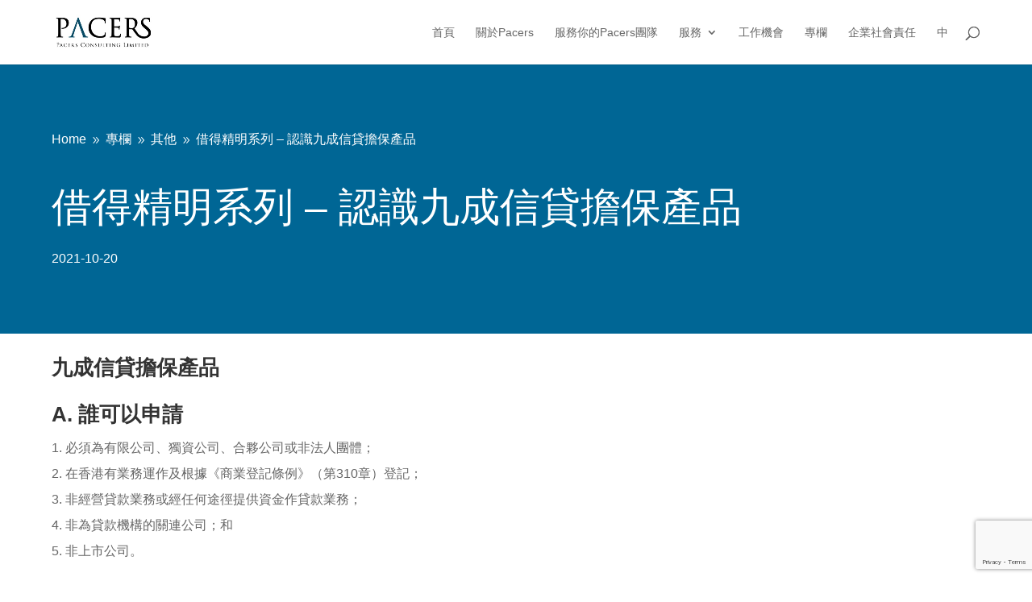

--- FILE ---
content_type: text/html; charset=utf-8
request_url: https://www.google.com/recaptcha/api2/anchor?ar=1&k=6Le-iKMbAAAAABs7Liy_ms_FkAd8qqlLSbqTLS4e&co=aHR0cHM6Ly9wYWNlcnNjb25zdWx0aW5nLmNvbTo0NDM.&hl=en&v=N67nZn4AqZkNcbeMu4prBgzg&size=invisible&anchor-ms=20000&execute-ms=30000&cb=uadjiyheg8lc
body_size: 48397
content:
<!DOCTYPE HTML><html dir="ltr" lang="en"><head><meta http-equiv="Content-Type" content="text/html; charset=UTF-8">
<meta http-equiv="X-UA-Compatible" content="IE=edge">
<title>reCAPTCHA</title>
<style type="text/css">
/* cyrillic-ext */
@font-face {
  font-family: 'Roboto';
  font-style: normal;
  font-weight: 400;
  font-stretch: 100%;
  src: url(//fonts.gstatic.com/s/roboto/v48/KFO7CnqEu92Fr1ME7kSn66aGLdTylUAMa3GUBHMdazTgWw.woff2) format('woff2');
  unicode-range: U+0460-052F, U+1C80-1C8A, U+20B4, U+2DE0-2DFF, U+A640-A69F, U+FE2E-FE2F;
}
/* cyrillic */
@font-face {
  font-family: 'Roboto';
  font-style: normal;
  font-weight: 400;
  font-stretch: 100%;
  src: url(//fonts.gstatic.com/s/roboto/v48/KFO7CnqEu92Fr1ME7kSn66aGLdTylUAMa3iUBHMdazTgWw.woff2) format('woff2');
  unicode-range: U+0301, U+0400-045F, U+0490-0491, U+04B0-04B1, U+2116;
}
/* greek-ext */
@font-face {
  font-family: 'Roboto';
  font-style: normal;
  font-weight: 400;
  font-stretch: 100%;
  src: url(//fonts.gstatic.com/s/roboto/v48/KFO7CnqEu92Fr1ME7kSn66aGLdTylUAMa3CUBHMdazTgWw.woff2) format('woff2');
  unicode-range: U+1F00-1FFF;
}
/* greek */
@font-face {
  font-family: 'Roboto';
  font-style: normal;
  font-weight: 400;
  font-stretch: 100%;
  src: url(//fonts.gstatic.com/s/roboto/v48/KFO7CnqEu92Fr1ME7kSn66aGLdTylUAMa3-UBHMdazTgWw.woff2) format('woff2');
  unicode-range: U+0370-0377, U+037A-037F, U+0384-038A, U+038C, U+038E-03A1, U+03A3-03FF;
}
/* math */
@font-face {
  font-family: 'Roboto';
  font-style: normal;
  font-weight: 400;
  font-stretch: 100%;
  src: url(//fonts.gstatic.com/s/roboto/v48/KFO7CnqEu92Fr1ME7kSn66aGLdTylUAMawCUBHMdazTgWw.woff2) format('woff2');
  unicode-range: U+0302-0303, U+0305, U+0307-0308, U+0310, U+0312, U+0315, U+031A, U+0326-0327, U+032C, U+032F-0330, U+0332-0333, U+0338, U+033A, U+0346, U+034D, U+0391-03A1, U+03A3-03A9, U+03B1-03C9, U+03D1, U+03D5-03D6, U+03F0-03F1, U+03F4-03F5, U+2016-2017, U+2034-2038, U+203C, U+2040, U+2043, U+2047, U+2050, U+2057, U+205F, U+2070-2071, U+2074-208E, U+2090-209C, U+20D0-20DC, U+20E1, U+20E5-20EF, U+2100-2112, U+2114-2115, U+2117-2121, U+2123-214F, U+2190, U+2192, U+2194-21AE, U+21B0-21E5, U+21F1-21F2, U+21F4-2211, U+2213-2214, U+2216-22FF, U+2308-230B, U+2310, U+2319, U+231C-2321, U+2336-237A, U+237C, U+2395, U+239B-23B7, U+23D0, U+23DC-23E1, U+2474-2475, U+25AF, U+25B3, U+25B7, U+25BD, U+25C1, U+25CA, U+25CC, U+25FB, U+266D-266F, U+27C0-27FF, U+2900-2AFF, U+2B0E-2B11, U+2B30-2B4C, U+2BFE, U+3030, U+FF5B, U+FF5D, U+1D400-1D7FF, U+1EE00-1EEFF;
}
/* symbols */
@font-face {
  font-family: 'Roboto';
  font-style: normal;
  font-weight: 400;
  font-stretch: 100%;
  src: url(//fonts.gstatic.com/s/roboto/v48/KFO7CnqEu92Fr1ME7kSn66aGLdTylUAMaxKUBHMdazTgWw.woff2) format('woff2');
  unicode-range: U+0001-000C, U+000E-001F, U+007F-009F, U+20DD-20E0, U+20E2-20E4, U+2150-218F, U+2190, U+2192, U+2194-2199, U+21AF, U+21E6-21F0, U+21F3, U+2218-2219, U+2299, U+22C4-22C6, U+2300-243F, U+2440-244A, U+2460-24FF, U+25A0-27BF, U+2800-28FF, U+2921-2922, U+2981, U+29BF, U+29EB, U+2B00-2BFF, U+4DC0-4DFF, U+FFF9-FFFB, U+10140-1018E, U+10190-1019C, U+101A0, U+101D0-101FD, U+102E0-102FB, U+10E60-10E7E, U+1D2C0-1D2D3, U+1D2E0-1D37F, U+1F000-1F0FF, U+1F100-1F1AD, U+1F1E6-1F1FF, U+1F30D-1F30F, U+1F315, U+1F31C, U+1F31E, U+1F320-1F32C, U+1F336, U+1F378, U+1F37D, U+1F382, U+1F393-1F39F, U+1F3A7-1F3A8, U+1F3AC-1F3AF, U+1F3C2, U+1F3C4-1F3C6, U+1F3CA-1F3CE, U+1F3D4-1F3E0, U+1F3ED, U+1F3F1-1F3F3, U+1F3F5-1F3F7, U+1F408, U+1F415, U+1F41F, U+1F426, U+1F43F, U+1F441-1F442, U+1F444, U+1F446-1F449, U+1F44C-1F44E, U+1F453, U+1F46A, U+1F47D, U+1F4A3, U+1F4B0, U+1F4B3, U+1F4B9, U+1F4BB, U+1F4BF, U+1F4C8-1F4CB, U+1F4D6, U+1F4DA, U+1F4DF, U+1F4E3-1F4E6, U+1F4EA-1F4ED, U+1F4F7, U+1F4F9-1F4FB, U+1F4FD-1F4FE, U+1F503, U+1F507-1F50B, U+1F50D, U+1F512-1F513, U+1F53E-1F54A, U+1F54F-1F5FA, U+1F610, U+1F650-1F67F, U+1F687, U+1F68D, U+1F691, U+1F694, U+1F698, U+1F6AD, U+1F6B2, U+1F6B9-1F6BA, U+1F6BC, U+1F6C6-1F6CF, U+1F6D3-1F6D7, U+1F6E0-1F6EA, U+1F6F0-1F6F3, U+1F6F7-1F6FC, U+1F700-1F7FF, U+1F800-1F80B, U+1F810-1F847, U+1F850-1F859, U+1F860-1F887, U+1F890-1F8AD, U+1F8B0-1F8BB, U+1F8C0-1F8C1, U+1F900-1F90B, U+1F93B, U+1F946, U+1F984, U+1F996, U+1F9E9, U+1FA00-1FA6F, U+1FA70-1FA7C, U+1FA80-1FA89, U+1FA8F-1FAC6, U+1FACE-1FADC, U+1FADF-1FAE9, U+1FAF0-1FAF8, U+1FB00-1FBFF;
}
/* vietnamese */
@font-face {
  font-family: 'Roboto';
  font-style: normal;
  font-weight: 400;
  font-stretch: 100%;
  src: url(//fonts.gstatic.com/s/roboto/v48/KFO7CnqEu92Fr1ME7kSn66aGLdTylUAMa3OUBHMdazTgWw.woff2) format('woff2');
  unicode-range: U+0102-0103, U+0110-0111, U+0128-0129, U+0168-0169, U+01A0-01A1, U+01AF-01B0, U+0300-0301, U+0303-0304, U+0308-0309, U+0323, U+0329, U+1EA0-1EF9, U+20AB;
}
/* latin-ext */
@font-face {
  font-family: 'Roboto';
  font-style: normal;
  font-weight: 400;
  font-stretch: 100%;
  src: url(//fonts.gstatic.com/s/roboto/v48/KFO7CnqEu92Fr1ME7kSn66aGLdTylUAMa3KUBHMdazTgWw.woff2) format('woff2');
  unicode-range: U+0100-02BA, U+02BD-02C5, U+02C7-02CC, U+02CE-02D7, U+02DD-02FF, U+0304, U+0308, U+0329, U+1D00-1DBF, U+1E00-1E9F, U+1EF2-1EFF, U+2020, U+20A0-20AB, U+20AD-20C0, U+2113, U+2C60-2C7F, U+A720-A7FF;
}
/* latin */
@font-face {
  font-family: 'Roboto';
  font-style: normal;
  font-weight: 400;
  font-stretch: 100%;
  src: url(//fonts.gstatic.com/s/roboto/v48/KFO7CnqEu92Fr1ME7kSn66aGLdTylUAMa3yUBHMdazQ.woff2) format('woff2');
  unicode-range: U+0000-00FF, U+0131, U+0152-0153, U+02BB-02BC, U+02C6, U+02DA, U+02DC, U+0304, U+0308, U+0329, U+2000-206F, U+20AC, U+2122, U+2191, U+2193, U+2212, U+2215, U+FEFF, U+FFFD;
}
/* cyrillic-ext */
@font-face {
  font-family: 'Roboto';
  font-style: normal;
  font-weight: 500;
  font-stretch: 100%;
  src: url(//fonts.gstatic.com/s/roboto/v48/KFO7CnqEu92Fr1ME7kSn66aGLdTylUAMa3GUBHMdazTgWw.woff2) format('woff2');
  unicode-range: U+0460-052F, U+1C80-1C8A, U+20B4, U+2DE0-2DFF, U+A640-A69F, U+FE2E-FE2F;
}
/* cyrillic */
@font-face {
  font-family: 'Roboto';
  font-style: normal;
  font-weight: 500;
  font-stretch: 100%;
  src: url(//fonts.gstatic.com/s/roboto/v48/KFO7CnqEu92Fr1ME7kSn66aGLdTylUAMa3iUBHMdazTgWw.woff2) format('woff2');
  unicode-range: U+0301, U+0400-045F, U+0490-0491, U+04B0-04B1, U+2116;
}
/* greek-ext */
@font-face {
  font-family: 'Roboto';
  font-style: normal;
  font-weight: 500;
  font-stretch: 100%;
  src: url(//fonts.gstatic.com/s/roboto/v48/KFO7CnqEu92Fr1ME7kSn66aGLdTylUAMa3CUBHMdazTgWw.woff2) format('woff2');
  unicode-range: U+1F00-1FFF;
}
/* greek */
@font-face {
  font-family: 'Roboto';
  font-style: normal;
  font-weight: 500;
  font-stretch: 100%;
  src: url(//fonts.gstatic.com/s/roboto/v48/KFO7CnqEu92Fr1ME7kSn66aGLdTylUAMa3-UBHMdazTgWw.woff2) format('woff2');
  unicode-range: U+0370-0377, U+037A-037F, U+0384-038A, U+038C, U+038E-03A1, U+03A3-03FF;
}
/* math */
@font-face {
  font-family: 'Roboto';
  font-style: normal;
  font-weight: 500;
  font-stretch: 100%;
  src: url(//fonts.gstatic.com/s/roboto/v48/KFO7CnqEu92Fr1ME7kSn66aGLdTylUAMawCUBHMdazTgWw.woff2) format('woff2');
  unicode-range: U+0302-0303, U+0305, U+0307-0308, U+0310, U+0312, U+0315, U+031A, U+0326-0327, U+032C, U+032F-0330, U+0332-0333, U+0338, U+033A, U+0346, U+034D, U+0391-03A1, U+03A3-03A9, U+03B1-03C9, U+03D1, U+03D5-03D6, U+03F0-03F1, U+03F4-03F5, U+2016-2017, U+2034-2038, U+203C, U+2040, U+2043, U+2047, U+2050, U+2057, U+205F, U+2070-2071, U+2074-208E, U+2090-209C, U+20D0-20DC, U+20E1, U+20E5-20EF, U+2100-2112, U+2114-2115, U+2117-2121, U+2123-214F, U+2190, U+2192, U+2194-21AE, U+21B0-21E5, U+21F1-21F2, U+21F4-2211, U+2213-2214, U+2216-22FF, U+2308-230B, U+2310, U+2319, U+231C-2321, U+2336-237A, U+237C, U+2395, U+239B-23B7, U+23D0, U+23DC-23E1, U+2474-2475, U+25AF, U+25B3, U+25B7, U+25BD, U+25C1, U+25CA, U+25CC, U+25FB, U+266D-266F, U+27C0-27FF, U+2900-2AFF, U+2B0E-2B11, U+2B30-2B4C, U+2BFE, U+3030, U+FF5B, U+FF5D, U+1D400-1D7FF, U+1EE00-1EEFF;
}
/* symbols */
@font-face {
  font-family: 'Roboto';
  font-style: normal;
  font-weight: 500;
  font-stretch: 100%;
  src: url(//fonts.gstatic.com/s/roboto/v48/KFO7CnqEu92Fr1ME7kSn66aGLdTylUAMaxKUBHMdazTgWw.woff2) format('woff2');
  unicode-range: U+0001-000C, U+000E-001F, U+007F-009F, U+20DD-20E0, U+20E2-20E4, U+2150-218F, U+2190, U+2192, U+2194-2199, U+21AF, U+21E6-21F0, U+21F3, U+2218-2219, U+2299, U+22C4-22C6, U+2300-243F, U+2440-244A, U+2460-24FF, U+25A0-27BF, U+2800-28FF, U+2921-2922, U+2981, U+29BF, U+29EB, U+2B00-2BFF, U+4DC0-4DFF, U+FFF9-FFFB, U+10140-1018E, U+10190-1019C, U+101A0, U+101D0-101FD, U+102E0-102FB, U+10E60-10E7E, U+1D2C0-1D2D3, U+1D2E0-1D37F, U+1F000-1F0FF, U+1F100-1F1AD, U+1F1E6-1F1FF, U+1F30D-1F30F, U+1F315, U+1F31C, U+1F31E, U+1F320-1F32C, U+1F336, U+1F378, U+1F37D, U+1F382, U+1F393-1F39F, U+1F3A7-1F3A8, U+1F3AC-1F3AF, U+1F3C2, U+1F3C4-1F3C6, U+1F3CA-1F3CE, U+1F3D4-1F3E0, U+1F3ED, U+1F3F1-1F3F3, U+1F3F5-1F3F7, U+1F408, U+1F415, U+1F41F, U+1F426, U+1F43F, U+1F441-1F442, U+1F444, U+1F446-1F449, U+1F44C-1F44E, U+1F453, U+1F46A, U+1F47D, U+1F4A3, U+1F4B0, U+1F4B3, U+1F4B9, U+1F4BB, U+1F4BF, U+1F4C8-1F4CB, U+1F4D6, U+1F4DA, U+1F4DF, U+1F4E3-1F4E6, U+1F4EA-1F4ED, U+1F4F7, U+1F4F9-1F4FB, U+1F4FD-1F4FE, U+1F503, U+1F507-1F50B, U+1F50D, U+1F512-1F513, U+1F53E-1F54A, U+1F54F-1F5FA, U+1F610, U+1F650-1F67F, U+1F687, U+1F68D, U+1F691, U+1F694, U+1F698, U+1F6AD, U+1F6B2, U+1F6B9-1F6BA, U+1F6BC, U+1F6C6-1F6CF, U+1F6D3-1F6D7, U+1F6E0-1F6EA, U+1F6F0-1F6F3, U+1F6F7-1F6FC, U+1F700-1F7FF, U+1F800-1F80B, U+1F810-1F847, U+1F850-1F859, U+1F860-1F887, U+1F890-1F8AD, U+1F8B0-1F8BB, U+1F8C0-1F8C1, U+1F900-1F90B, U+1F93B, U+1F946, U+1F984, U+1F996, U+1F9E9, U+1FA00-1FA6F, U+1FA70-1FA7C, U+1FA80-1FA89, U+1FA8F-1FAC6, U+1FACE-1FADC, U+1FADF-1FAE9, U+1FAF0-1FAF8, U+1FB00-1FBFF;
}
/* vietnamese */
@font-face {
  font-family: 'Roboto';
  font-style: normal;
  font-weight: 500;
  font-stretch: 100%;
  src: url(//fonts.gstatic.com/s/roboto/v48/KFO7CnqEu92Fr1ME7kSn66aGLdTylUAMa3OUBHMdazTgWw.woff2) format('woff2');
  unicode-range: U+0102-0103, U+0110-0111, U+0128-0129, U+0168-0169, U+01A0-01A1, U+01AF-01B0, U+0300-0301, U+0303-0304, U+0308-0309, U+0323, U+0329, U+1EA0-1EF9, U+20AB;
}
/* latin-ext */
@font-face {
  font-family: 'Roboto';
  font-style: normal;
  font-weight: 500;
  font-stretch: 100%;
  src: url(//fonts.gstatic.com/s/roboto/v48/KFO7CnqEu92Fr1ME7kSn66aGLdTylUAMa3KUBHMdazTgWw.woff2) format('woff2');
  unicode-range: U+0100-02BA, U+02BD-02C5, U+02C7-02CC, U+02CE-02D7, U+02DD-02FF, U+0304, U+0308, U+0329, U+1D00-1DBF, U+1E00-1E9F, U+1EF2-1EFF, U+2020, U+20A0-20AB, U+20AD-20C0, U+2113, U+2C60-2C7F, U+A720-A7FF;
}
/* latin */
@font-face {
  font-family: 'Roboto';
  font-style: normal;
  font-weight: 500;
  font-stretch: 100%;
  src: url(//fonts.gstatic.com/s/roboto/v48/KFO7CnqEu92Fr1ME7kSn66aGLdTylUAMa3yUBHMdazQ.woff2) format('woff2');
  unicode-range: U+0000-00FF, U+0131, U+0152-0153, U+02BB-02BC, U+02C6, U+02DA, U+02DC, U+0304, U+0308, U+0329, U+2000-206F, U+20AC, U+2122, U+2191, U+2193, U+2212, U+2215, U+FEFF, U+FFFD;
}
/* cyrillic-ext */
@font-face {
  font-family: 'Roboto';
  font-style: normal;
  font-weight: 900;
  font-stretch: 100%;
  src: url(//fonts.gstatic.com/s/roboto/v48/KFO7CnqEu92Fr1ME7kSn66aGLdTylUAMa3GUBHMdazTgWw.woff2) format('woff2');
  unicode-range: U+0460-052F, U+1C80-1C8A, U+20B4, U+2DE0-2DFF, U+A640-A69F, U+FE2E-FE2F;
}
/* cyrillic */
@font-face {
  font-family: 'Roboto';
  font-style: normal;
  font-weight: 900;
  font-stretch: 100%;
  src: url(//fonts.gstatic.com/s/roboto/v48/KFO7CnqEu92Fr1ME7kSn66aGLdTylUAMa3iUBHMdazTgWw.woff2) format('woff2');
  unicode-range: U+0301, U+0400-045F, U+0490-0491, U+04B0-04B1, U+2116;
}
/* greek-ext */
@font-face {
  font-family: 'Roboto';
  font-style: normal;
  font-weight: 900;
  font-stretch: 100%;
  src: url(//fonts.gstatic.com/s/roboto/v48/KFO7CnqEu92Fr1ME7kSn66aGLdTylUAMa3CUBHMdazTgWw.woff2) format('woff2');
  unicode-range: U+1F00-1FFF;
}
/* greek */
@font-face {
  font-family: 'Roboto';
  font-style: normal;
  font-weight: 900;
  font-stretch: 100%;
  src: url(//fonts.gstatic.com/s/roboto/v48/KFO7CnqEu92Fr1ME7kSn66aGLdTylUAMa3-UBHMdazTgWw.woff2) format('woff2');
  unicode-range: U+0370-0377, U+037A-037F, U+0384-038A, U+038C, U+038E-03A1, U+03A3-03FF;
}
/* math */
@font-face {
  font-family: 'Roboto';
  font-style: normal;
  font-weight: 900;
  font-stretch: 100%;
  src: url(//fonts.gstatic.com/s/roboto/v48/KFO7CnqEu92Fr1ME7kSn66aGLdTylUAMawCUBHMdazTgWw.woff2) format('woff2');
  unicode-range: U+0302-0303, U+0305, U+0307-0308, U+0310, U+0312, U+0315, U+031A, U+0326-0327, U+032C, U+032F-0330, U+0332-0333, U+0338, U+033A, U+0346, U+034D, U+0391-03A1, U+03A3-03A9, U+03B1-03C9, U+03D1, U+03D5-03D6, U+03F0-03F1, U+03F4-03F5, U+2016-2017, U+2034-2038, U+203C, U+2040, U+2043, U+2047, U+2050, U+2057, U+205F, U+2070-2071, U+2074-208E, U+2090-209C, U+20D0-20DC, U+20E1, U+20E5-20EF, U+2100-2112, U+2114-2115, U+2117-2121, U+2123-214F, U+2190, U+2192, U+2194-21AE, U+21B0-21E5, U+21F1-21F2, U+21F4-2211, U+2213-2214, U+2216-22FF, U+2308-230B, U+2310, U+2319, U+231C-2321, U+2336-237A, U+237C, U+2395, U+239B-23B7, U+23D0, U+23DC-23E1, U+2474-2475, U+25AF, U+25B3, U+25B7, U+25BD, U+25C1, U+25CA, U+25CC, U+25FB, U+266D-266F, U+27C0-27FF, U+2900-2AFF, U+2B0E-2B11, U+2B30-2B4C, U+2BFE, U+3030, U+FF5B, U+FF5D, U+1D400-1D7FF, U+1EE00-1EEFF;
}
/* symbols */
@font-face {
  font-family: 'Roboto';
  font-style: normal;
  font-weight: 900;
  font-stretch: 100%;
  src: url(//fonts.gstatic.com/s/roboto/v48/KFO7CnqEu92Fr1ME7kSn66aGLdTylUAMaxKUBHMdazTgWw.woff2) format('woff2');
  unicode-range: U+0001-000C, U+000E-001F, U+007F-009F, U+20DD-20E0, U+20E2-20E4, U+2150-218F, U+2190, U+2192, U+2194-2199, U+21AF, U+21E6-21F0, U+21F3, U+2218-2219, U+2299, U+22C4-22C6, U+2300-243F, U+2440-244A, U+2460-24FF, U+25A0-27BF, U+2800-28FF, U+2921-2922, U+2981, U+29BF, U+29EB, U+2B00-2BFF, U+4DC0-4DFF, U+FFF9-FFFB, U+10140-1018E, U+10190-1019C, U+101A0, U+101D0-101FD, U+102E0-102FB, U+10E60-10E7E, U+1D2C0-1D2D3, U+1D2E0-1D37F, U+1F000-1F0FF, U+1F100-1F1AD, U+1F1E6-1F1FF, U+1F30D-1F30F, U+1F315, U+1F31C, U+1F31E, U+1F320-1F32C, U+1F336, U+1F378, U+1F37D, U+1F382, U+1F393-1F39F, U+1F3A7-1F3A8, U+1F3AC-1F3AF, U+1F3C2, U+1F3C4-1F3C6, U+1F3CA-1F3CE, U+1F3D4-1F3E0, U+1F3ED, U+1F3F1-1F3F3, U+1F3F5-1F3F7, U+1F408, U+1F415, U+1F41F, U+1F426, U+1F43F, U+1F441-1F442, U+1F444, U+1F446-1F449, U+1F44C-1F44E, U+1F453, U+1F46A, U+1F47D, U+1F4A3, U+1F4B0, U+1F4B3, U+1F4B9, U+1F4BB, U+1F4BF, U+1F4C8-1F4CB, U+1F4D6, U+1F4DA, U+1F4DF, U+1F4E3-1F4E6, U+1F4EA-1F4ED, U+1F4F7, U+1F4F9-1F4FB, U+1F4FD-1F4FE, U+1F503, U+1F507-1F50B, U+1F50D, U+1F512-1F513, U+1F53E-1F54A, U+1F54F-1F5FA, U+1F610, U+1F650-1F67F, U+1F687, U+1F68D, U+1F691, U+1F694, U+1F698, U+1F6AD, U+1F6B2, U+1F6B9-1F6BA, U+1F6BC, U+1F6C6-1F6CF, U+1F6D3-1F6D7, U+1F6E0-1F6EA, U+1F6F0-1F6F3, U+1F6F7-1F6FC, U+1F700-1F7FF, U+1F800-1F80B, U+1F810-1F847, U+1F850-1F859, U+1F860-1F887, U+1F890-1F8AD, U+1F8B0-1F8BB, U+1F8C0-1F8C1, U+1F900-1F90B, U+1F93B, U+1F946, U+1F984, U+1F996, U+1F9E9, U+1FA00-1FA6F, U+1FA70-1FA7C, U+1FA80-1FA89, U+1FA8F-1FAC6, U+1FACE-1FADC, U+1FADF-1FAE9, U+1FAF0-1FAF8, U+1FB00-1FBFF;
}
/* vietnamese */
@font-face {
  font-family: 'Roboto';
  font-style: normal;
  font-weight: 900;
  font-stretch: 100%;
  src: url(//fonts.gstatic.com/s/roboto/v48/KFO7CnqEu92Fr1ME7kSn66aGLdTylUAMa3OUBHMdazTgWw.woff2) format('woff2');
  unicode-range: U+0102-0103, U+0110-0111, U+0128-0129, U+0168-0169, U+01A0-01A1, U+01AF-01B0, U+0300-0301, U+0303-0304, U+0308-0309, U+0323, U+0329, U+1EA0-1EF9, U+20AB;
}
/* latin-ext */
@font-face {
  font-family: 'Roboto';
  font-style: normal;
  font-weight: 900;
  font-stretch: 100%;
  src: url(//fonts.gstatic.com/s/roboto/v48/KFO7CnqEu92Fr1ME7kSn66aGLdTylUAMa3KUBHMdazTgWw.woff2) format('woff2');
  unicode-range: U+0100-02BA, U+02BD-02C5, U+02C7-02CC, U+02CE-02D7, U+02DD-02FF, U+0304, U+0308, U+0329, U+1D00-1DBF, U+1E00-1E9F, U+1EF2-1EFF, U+2020, U+20A0-20AB, U+20AD-20C0, U+2113, U+2C60-2C7F, U+A720-A7FF;
}
/* latin */
@font-face {
  font-family: 'Roboto';
  font-style: normal;
  font-weight: 900;
  font-stretch: 100%;
  src: url(//fonts.gstatic.com/s/roboto/v48/KFO7CnqEu92Fr1ME7kSn66aGLdTylUAMa3yUBHMdazQ.woff2) format('woff2');
  unicode-range: U+0000-00FF, U+0131, U+0152-0153, U+02BB-02BC, U+02C6, U+02DA, U+02DC, U+0304, U+0308, U+0329, U+2000-206F, U+20AC, U+2122, U+2191, U+2193, U+2212, U+2215, U+FEFF, U+FFFD;
}

</style>
<link rel="stylesheet" type="text/css" href="https://www.gstatic.com/recaptcha/releases/N67nZn4AqZkNcbeMu4prBgzg/styles__ltr.css">
<script nonce="ryoG9axSkcl8qjbRHlcaVA" type="text/javascript">window['__recaptcha_api'] = 'https://www.google.com/recaptcha/api2/';</script>
<script type="text/javascript" src="https://www.gstatic.com/recaptcha/releases/N67nZn4AqZkNcbeMu4prBgzg/recaptcha__en.js" nonce="ryoG9axSkcl8qjbRHlcaVA">
      
    </script></head>
<body><div id="rc-anchor-alert" class="rc-anchor-alert"></div>
<input type="hidden" id="recaptcha-token" value="[base64]">
<script type="text/javascript" nonce="ryoG9axSkcl8qjbRHlcaVA">
      recaptcha.anchor.Main.init("[\x22ainput\x22,[\x22bgdata\x22,\x22\x22,\[base64]/[base64]/[base64]/bmV3IHJbeF0oY1swXSk6RT09Mj9uZXcgclt4XShjWzBdLGNbMV0pOkU9PTM/bmV3IHJbeF0oY1swXSxjWzFdLGNbMl0pOkU9PTQ/[base64]/[base64]/[base64]/[base64]/[base64]/[base64]/[base64]/[base64]\x22,\[base64]\\u003d\\u003d\x22,\x22ZcOPTcOQwqtgw7rDiy4Ww67DkcKhfiXCvsKSw7p2wq7Cr8K7FcOEfFnCvinDpS/Co2vCjTTDoX5zwqRWwo3Dt8Obw7kuwpc5IcOIKw9Cw6PCksOgw6HDsE9bw54Rw4/CgsO4w41WeUXCvMKzbcOAw5Etw4LClcKpM8KLL3tCw7MNLHEXw5rDsXfDqgTCgsKWw5IuJnLDuMKYJ8Ocwr1uN0PDgcKuMsK9w6fCosO7fMK9BjM0T8OaJAM2wq/[base64]/[base64]/w4Fuw6R8w4ANwolnODFFb3XDqsKjw7AwfGTDjMOzUMKgw77Dk8OTasKgTD/[base64]/[base64]/QcOiUMKDEWAeZMK5wosow5/CuMK1w7NiMRvChsO6w6LCoiJPGj8YwqDCpUgRw6PDuzHDuMKGwrYfWgfCosKSEUTDqcOvaXnCu1jCsHVVX8KTw4TDg8Ktwq59CsO6YsK9wrUWwq/CtlNtWcO5T8OPYykKw5bDhF5xwo0QJsK9asOVAG3DuxIZJcO8wpnChCrCicOga8OvTWkfOHoRw4N5KgbCuDsEwonDv1TCq2FgCwHDqSbDv8Oqw7UZw7DDrMKdBcOuZyUURcO2w7IcA3HDo8KFJ8KgwqTCsjRmL8Otw7MqcMKZw4E6agl/wpVLw7zCqmIdUcONw5rDjcKmG8KEw7I9wp5Uwp4jw6daKz1WwpLCqsOqZR/CgxRbbcOPScOqdMKqwqkWLDHCmMOpw4HCsMK6w4XCpDnCrRDCnQDDpkrChRnCn8OVw5XDrmDDhVxtd8K3wrPCkB3CsWXDtkgzw4Avwr3CosK+w4/DqDJzd8Kxw7jCgMO3JMOlw5jDs8OXw4HCpwAOw71pwpd8w6JPwqPCswBTw59xQXTCh8OKUxHDt0DDm8O7HMOPw4d/w6kHH8OEwqLDmcOHI13CtCUeGSLDgDZ0wqcww67DkWpwCCHCkF1jAMK6VWFhw4RhAzFowprDocKsAXtUwq1Pwo9Hw6QoP8OQVMOfwofCs8KJwq/CnMOEw79QwpnCowtLwoHDnj7CvsKUYQXDkDXDtcOLN8OqNi8ewpUvw4RKeH7CowciwqQSw7xqKldVQMOFO8KVU8K7M8Kgw5E0w57Cu8OcIUTDkAtiwoAnGcKBw6XDvmZJfkPDnjXDq2xgw5DCiz4RQ8O8EgPCqG7CgRFSTBfDqcOnw51xScKZH8KiwrR/wrc9wpseI0FIwonDp8KTwovCsUJrwpDDk08kCjFXDcOuwqbChE/ChDMfwpDDpDcYb2IIP8O+L0nChsK2wo/[base64]/w7FsesOGwqnDtcOqKwDCuETDisKZwp4ewoIgw5srCErCp0RQw7gcXz7Cq8ORMsO5QXvCmk0uM8O+wr5iYFgDBMOGw5vCmT4pwo/[base64]/DjsKaTsKsL8OcbVvDr8KTAcKTw5zCgsKFBcObw7/Ct2bDpGzDnQjCtzwrAsOvH8O3dGDCgsK7IAQlw5nChjnCtkkKwovDrsK8w40nwr/CmMOLHcKKFsK3BMO7woULFSHCi3FqOCrDo8OyUjFAHcK7wq9Awok3acOSw4Bvw5EKwrx1d8OXF8KBw4VDeytqw5BKwpPCmcOWYMOxSSDCrcOsw7dFw6XCl8KjfsOTw5HDi8Ogwp9kw57CsMOkXmXDjXULwo/[base64]/[base64]/[base64]/DmXbCusOsPz7DmBBbJVE3w4TDjn/DmhXCqj4nannDmRzColpEeDoBw5DDisOjPXPDrXAKDRo3KMOAwo/DtgluwoIkwqgfw7kYwpTCl8KlDDXDicKnwp08wo3DjFRXw6R3Iw8VFkDDuXPCrFBnw5UpacKoJxc7wrjDrMOpwpPCvydaJ8KEw6pBRxALwqLCvcOtwrLDosKQwpvCksK7w6/CpsKdVGYywpLCqQUmOS3DvcKTC8Odw5jCisOZw48SwpfCucOtw6fDnMKLW13Dni9Lw7vDtEvCjmDChcOXw7MPFsKXUMKsd13CtDdMw7zCicO/[base64]/CiF/Ci8KtMwJRwpFbZELCncOIwpLCnljDmlvDlMO/[base64]/woMxwrx/[base64]/CiivCiWnDhxw+wplXZ1rCrlTDklsjwqzDnsKScwxcw4NOd0TDhMO0w6bDnULDvjHDnRvCiMOHwplcw4YMw7XChGbCh8KvJcKtw6EoO3Vew5pIwrV6dnxtT8K6w7ldwqTDnw83wqjCpH/CkH/Com1HwpTCqsKhw7/Cqw08w5V9w7FhDcOJwojCpcOnwrfCmcKJWVgGwpXChsKTfB/DhsO9w55Qw5PDhMKSwpJqNBfCi8KJBwvDu8KXwpJbKg1Zw7EVNcKiwobDisOhDWpvwp9Ld8Kkwo57BHtzw7xbNFXDisKtOC3DlG93VsKKwrrDtcOYw4vDocOnw7tfw5bDisK9wpFMw5LDp8KzwoHCpMONSxckw5/Co8Oxw5fDtDE/PQtEw5TDgMOYOG3Dr2PDnMOKSj3CjcOBZcKEwofDn8OSw53CvsKmwoRbw68/wqxCw6jCoEzDk0DDlnPDl8KXw7/ClB1Fw7Yeb8K5F8OPK8OawrLDhMKXb8KNw7J+G0knF8KxC8KRw5AVwr0cdcOgw6VYQisEw4NVfcKrwrMpwoHDqlp4Rx3DoMOnw7HCjcO/IxrDlMO0wrMTwpc/w7hwY8OjS0tkOMOMRcK+AMOAPTDDqnAsw43Dg38Ew69ywqouwqXCvhoEM8KkwpzCik1nw4TCghnDiMKMFUnDgMOFGVtiYXsiAMKTwpfDt3jDo8OCwojDv3PDocONUzHDuy5QwoVPw6Bwwp/CvsK5w5sMIMK0GkrCkBfDuSXCpkDCmm4LwpzCisKTGH1Nw7QpU8Kuwr4UIcKqTUB7E8ODJcOqH8O7wrrCqUrCkX0IJ8O0IRbChsKMwrbDmHBqwppQHsK8H8Otw7HDnTxYw5fDhFJuw6vCjsKWwrPDusOiwpHCn0/DhgZaw4zCnyHDpsKJfGQ4w5DDiMK3fn7Cu8Khw7YWLm7DrifCp8K/wo7CvSkNwpXDrBLCqsOnw7oawr46wqzDiAMaRcO4w7rDrjs6EcO+Q8KXCyjCnMKyRjrCoMK3w40PwpRTBBLCg8Otwo8sTsO9wop/ecOrYcKzL8OlGRgBw5kLwp5sw6PDpV3DiRDCp8ORwr3ClcKaK8Khw6PCmh3Dj8KCfcOTTkMXNToGFMK0wo3CpCwrw6DDgnXCgxPCjidgwrrDtcKYw4ozKk8hwpbCj2LDnMKVIFEww6pmYsKew6Iuwpp/w53Dj1TDgFdUw5AcwqIfw6XDksOKw6vDo8KCw7cBHcKLw67Chw7DhcOSS3PDqmnDscOJTgfDl8KFaXrCjsORwrsuTgoewrXCrEgYS8OhfcOAwp/DuxPCvMKif8OCwpzDhxNpW1TCvA3DuMOdwq5HwqbCi8OIwr/DlTzDlcKOw7/[base64]/DtloiGG3DlEYKwqTDmxXDmlbCvcKJfDFewpfCiwDCkRfDpcK5wqrCrsKIwqwwwpEYNmHDq1lzwqXCgMKtCcOTwrTClsKbw6QGO8OcQ8K/[base64]/[base64]/[base64]/DvcK2w7lswrPChcOsw6fCkU1SUSHCjcKIwqjDrm89w6gow6HCiUAnwp7Cl2/Dj8Knw4B8worDtMOAw7kmJMOcRcORw5bDvMKVwoVmTnIWw5JFw4PChnnCkhglRz0GGlHCvMKFf8OqwqVZIcOtVcKEYRlmWsOKJj0/[base64]/O8OAw5zCg8O9w65rZsKyKsO3w6pmwr3DnsKAEhHDlh8Zw5V2Ulksw6bDsAzDssOqOkM1w5YiRAvDjsOKwq/[base64]/DhMODwr9mw6DDlMOFw5kDG2/[base64]/DgMOgc2fDkSXDo8K9TUbCmcKjwrHDusKDIUlAD31qAsKow40LHDzChn4OwpjDrW9tw6MIwrLDlcO8JcOZw4/DmMKlHivCocOpGMKjwrRlwqzDucKZFXzDnlIdw4PDg1kNUMKHfXlqw6/Cv8Krwo/DmsO3UinCri18dsOhUMOoN8ODw6JaXG/Cr8O5w5LDmsOMwqfCvsK0w609MsKjwqjDkcOtWC7Cu8KUZsOgw6xkwrvDosKPwqthFMOwR8KXwoUOwqvCkcKkT1DDh8KXw4fDi04Yw5Y/RsK3wrtrRFTDgMKRE3BGw5fCv3VhwrTCpm/ClwvDqznCgzh4wo/Dh8KHw5XClsOjwqUybcOkZcO3T8KySFbClMKhdHlvworChm88wrdAKS9TY38kw5bCm8Ohwr/DlMKpwrJ2w4oNRRVgwps2ZRDDiMOGw6jCn8ONw4nDjCvCqB4ew5/[base64]/ATRQw75Hw4bDgg9Vw7/[base64]/[base64]/Dq8KkwoPDsMOpw5vDv8OcMU5TdFNewqDCjTRTd8KNJ8OrD8KdwpMzwpbDuy5fwqwUwokIw44zYWAnwos/aypsAsKLe8KnJzR3wrzDiMOcwqjCtU0dcsKTWmHCpsKBTcKoUFXDvMOfwoQLIcO+dcKswq0oMsKNesK7wqsjwoxewr7Di8OWwq/ClCzDl8Kmw51vB8KBPsKBRcKMTWLDq8OBaRceSCtew79hwpzDs8OHwq4Aw6vCqh4ow5TCv8O7wojDlMOXwrXCl8KoD8K/FMKwT3o/VcKDMsKaEsO9w5ovwqxfUy8tL8KRw5UyUcOew6HDpsOJw6gNJRXDp8OwDsOwwqLCqU/DohgwwosCwpZmwpsvCcOjHsKZw54FHVLDj03DuETCpcO/CBxGf2wVw5/[base64]/[base64]/Ch8O4BEXCuRkVwprCp1ADw4hqVMKpXMOjeC81wpdPYsO6wpzCvMKOH8OfHsO4wrR/NRrCn8Kee8OYRsKqBisfw45Iwqk/ZsOVw5vCtMK7w7xXNMKzUyQ9w6cdw6bCilzDlsOAw4QUwp7Ct8KjF8KRXMKnQSUNwrhrKQDDrcK3OlhRw5TCsMKwRsOQD0rCiELCrTtVQMKpQMOXYsOTCcKRcsOCOsKmw57Crg/DjnDCicKJRWrCh1nCncKefsK8woHDusKJw69sw5zCq38UPV7CqMK1w5TDtWrDlMK+wpxCGsKkJMKwQ8Kgw6Y0w5jDqkfCq2rCmEzCngPCmknCpcOxwoZuwqfCm8KZwp0UwpZNwqJswpMXw4DDtMKhXj/DjBTDgAvCr8ONSsOhbMK9KMKYaMKcLsOdOkJTbBbChsKJScOEwoshGhkyIcK/[base64]/wpXCmBbDg1nCq8Kxw7fDn0LCmMOiwr7Cvy/ChsOBYsKUFgbCsBrCgQDDqsOmbnRYwo7Cs8Oaw7tacC8RwpbDqH3Du8KvQxbCgsKCw5bChMKSwpfCusKFwrJLwr7Cun7DgRPCuFDDrsKFbBXDjsO9G8OxTsKiHlZww4fDiUPDnlAAw6LCk8K8wrlCNcKEAzR2HsKYwoExwp3CpsOnQcKSWTomwqrDn1/[base64]/[base64]/Com4HwoMLSMOuD8Oow5DDiMO4wqhxAMK5wqQ7I8KMcCgKw57DvcOZwqnDthQ5DXt2UsKiwqTDliYAwqcYSMOzw79uW8Kcw4bDtGZUwq0EwrU5wqpwwpfCjW/CrMKrIwfCjmnDjsOyTGzCmcK2Wj3CpcOReVktw6jCuGbDj8Ofe8KbTT/DpMKRw63DnsKHwoLDnHg9b3R2GsK3CHt8wpdaZsOhwrNgAXZIw5nChT8SOxBSw6jChMOfBcOjw6ZMw7grw5czwrjDtEhLHwJ9fT1ZOknCgsKwdSkPfmLDpkXCixPDkMOzZgFAEWYSSMOJwqzDuUF/GBwXw43Cu8K/YsO3w70Ra8OJP0Q5OVbChMKOVzjClxt+TMO3w5/[base64]/CkcKCei5tLWPDp8OMJsOwfThGA1kTOXzDnMOTNHEtAE8mwqrDuX/DucKLw64ew5DCr2NnwpY+wqAve07DsMOJNcOYwpnCrsKcW8OoccOqEBs7HTE/V25mwrDCvDXCmlguIwjDusK5DGzDssKYUWrCjgc5W8KLUBPDlMKJwqfCrRwRZcK2VMOjwpgdwpnChcOqWxIIwpPChsOqwp0NaX/Ck8K1wo9sw4rCmcOMN8OiUSZ4wqzCocO0w4FQwoHCg3fDow9NV8O1wrEZMlo8E8KzR8KNwoLDiMKjwr7DrMK7wr83wpPClcO1R8OaBsOhfEHCi8OnwqdOwplUwo0BYV/CvzvCiC5tM8OsGHDDoMKoecKEZlzDiMOZEcOrfXLDmMOOQwHDmhfDuMOPKsKSH2zDgsOHfTA1NHEiVMOiLzY3wrV5c8Kcw4prw7nCnXgtwpPCi8Kzw5/DqMOGMMKAdgYKDA43WR3Du8OHFWZYAMKZeFrDqsK0w5bDqWQ/[base64]/CrcK5LsOMXcO1w63CoEdpBcK1Y2zCsUTDrHLDs2kCw6glIH/DvsKEwozDg8KzB8KMHcKNbMKFZsKLJ3Ffw7sQVlQDwqTCkMKSDxXDgcO5LcKvwrJ1wp4resKKwrDDssKneMOrMjPCj8OIPQQQT3fCgH4qw58gwrrDgMK8aMKjQMKVwp8LwrpRNw19WAbCvMOGwp/[base64]/CtSDCjFrDrGgvFsKzwoc2EnsqC8K5w4RPw4DCrsKTw4J4wojCkSECworDvzDCh8KMw6tNa1nDvg/Dk2HCrjfCu8OywppdwpbCsmd3IMK9awnDqD5xAS7CsCPDscOiw7vDpcOUwrjDh1TCmH8IAsODwrLCjsOlUcKdw71sw5HCu8KbwqxnwowUw6wMD8O/wrJ4TcOjwqFWw7kxfsKlw5hVw4HDmnsPwpzDn8KHbm7Dpj5DK0HCr8OBZ8O1w6nDqsOZw4s/[base64]/[base64]/[base64]/ecOdHwnCmzwwasK8OsOGQVU8w5LDgsKeasO6w4dAdUjDhGd/Q2XDpsOQwr3DhSLCmzTCoGrCiMOIPxlcUcKKbQFhwoAZwr7Cp8K6M8KFEcKuJCNywonCo24tGcK/w7LCp8KtIsK/w5HDj8OmZ3IxJ8OCL8OXwqrCvCjDvsKvckrCi8OlUnjDp8OLUxMgwppZwocRwpjCk07DucOVw7kJUsOEP8OSKcK0YsOxRcO/ZcK3K8KMwqg4wq4FwpwCwqJ5Q8KJXXTCssK6SBMkZT0zB8ORTcKDEcKJwrNmX3DClEzCsnrCncK4woZ8b1LCr8O4wobCt8KXwozDrMKNwqRmYMKfYgtTwq/DiMOJQyrDrXpVcsO1PjTCpsOMwo5lD8O4wrtvw5/Ch8OSUxRuw4DCgcK/Z19ow4/ClybDsG3Dh8OlJsOROxFOw5fDjzDDjhvCtTpawrMOa8O+wrXChxpcwolMwrQFfcOzwoQfFw7DsB/DtsOlwrIcAsOOw48cwrc7wpR/w498wocaw7nCisK/DVHCtXxZw7hrwprDiwXDg2J7w7xdwoVkw7Eqw5/DsiYjWMKxVcOtw5PCqMOqw6hTwoLDu8OxwpXCpHc2w6QRw6DDsgDDoHHDjWvCqlXCpcOXw53DmsO7RHpawpElwr7DokLCkMKIwrrDjT10E0XDrsOIZX0PKsKBZiIywqTDpnvCs8KAEHnCj8OCM8Oxw7zCicO6wpjDtcKOw6jCglIbw7gpesKPwpETwpl3w5/CtwvDlsKDVSTCicOnTVzDucOSW1x2L8OGacKgw5LCucOVw4bChlgadg3DpMKIw6M5wo3DsnXDpMK4w5PDncKuwogIw4jCvcKPGHnCijYFUmLDhhZTw4d8aXjDlQ7CicKoTT7DvMK7wqoYCiBFWMOZK8KZwo3DtsKQwqPCsG4DU3zCuMO/PsKxw5JYf3rCncKxwp3DhjUrcBfDpMOEeMKDwrHCnTAewoxDwp/CpcOZdcOyw5jCiHLCmTIRw5fDlzFowpbDhsK5wprCg8KvG8OAwp3Cg1LDt0nCgHZxw4LDk1TCrMKVHkgia8OWw6XDsjxJOhnDoMOAHMKswqDDgXfCpMOrO8O4X2JUF8OkV8OlUh8yQMOxJsK7wrfCvcKowpvDiwtAw4N5w6/Dk8OTJsK0XsKqCMOcP8OIY8K5w5nDv2LCkkHDgVxFA8Kmw6zCnMOAwqTDicKiWsOvwobCqWtidSzCvgTCmAVvL8ORw73Dr27Dk14QKsOwwo1NwpZEeR/CjHs0Q8KewqTCmcOOw6BdecK9BsKjw65UwroiwqLDhMKGw4sjUW7CoMKqwrsNwp8RLcO5ZMOjw47DohA+YsOAG8Kkw5fDh8OHF3tgw5bDoy/DlCvDly9pGUEMTR3DjcOeQhArwqHDt0PDgUTCmsK4wojDucKHay/[base64]/DkwbCgXfDji3DoMOGwrtmXsO1f0ZVDcK+WcKzNhRheTfCqxfCtcOJw6TCo3FMwow5FE0+w5BLwpJEw7HDmWTDiAtvw6Use3HClcK3w4/[base64]/[base64]/[base64]/w63CjxnDrigvbCHDjMKmw7/DrsKDwqNww6jCiRLCisOGw4nCi33CnjHCr8OvdjlvBcOowrAFwqHDn09wwo5NwrlKbsO0w4AWEgXClcOIw7BhwrtPdsKcIMKtwohAwro4w4hEw4LCnhDCt8OtQmzCuhdmw73DnsOGw7NtKmbDscKFw4NQwoNyXBvCvHZow6LCnWgawo8DwpvCpi/[base64]/ChVJVSsO/wqhTdsKDIybDtlsWekJZJXnCgMO0w4LCvcKqwrfDosKNdcKgXmw1wqHCgndhw4EoXcKRQ3XCn8KYwrPCg8O6w6TDscOAIMK3L8Orw67CtwLCjsK/w410SktGwoDDrcOWWMOUNsKeRcKCw6smVkdHYS5uEBnDtBPDrm3Ci8K9w6nCh0nDlMO1aMKrecKuPggIw6k3MH9YwogWwojDkMOdwpRoFGzDn8Ofw47ColrDqMOswoFURMOwwplAPcOAQR3CuA9Ywo9DTk7Dmh/[base64]/CiMKYw4Ilw5zCpsOqwrU2fMKTWVrDgDA7c03Cm0PDhsOuw74qwrgDenRjwofDjQNtBgpQfsO2wpvDvzLDuMKTDcOREUFrfn/CmU7CqcOiw6TCng7ChcKoJMKtw7cww5XDhcOYw7R9CsO3AMK9w7HCsylPLBnDnSbCp3HDgMKiY8O8NDUFwoNwPH7ChMKZdcK0wq0uwoEuw64ZwrHDkcKsw43DtmMebmjDg8OFw4bDksO8wq/DgC9kwrZ3w5HDonnCnsOsUsK/wp7DscKHXsOycFw9FcOSwq7DuyXDs8OuSsKkw5Z/wrY1wrnDn8Ouw6HCgGTCnMKmEcKPwrTDp8KuZcKew6V3w5JMwrFJEsKrw51xwrIWRG7CgXjCocOAY8Obw7bDvm7Cj1VvYynCvMOsw6rDvsKNw7zCtcKLw5jDpBXCtRYdwqBiw5vDu8KtwojDpsOIwqjDlwzDmMOtKUx5QwByw4/CqB3DoMKyVsO4JMOpw7rCusOwO8KBw4fCmmbDh8OfacK0JhXDug87wqtswpBJR8OxwoPCuhMkw5VwFjVcwpjClWnDtsKmY8O3w4TDmXoyXg/DrBRsPW7DjFslw7wIKcOjwrNwKMKwwo4bwq0QAcK4UcKvw57DkMK1wrg1fF3DrlfCumsDZwEIwpsvw5fCtcK9w5luY8KJw4PDrwXCgQvClUPClcKWw5pQw4nDhMOZdsO5QsK/[base64]/[base64]/CjUlJwqDDtcK0w6BAw70xB8K+YcOlw7TCsTXDmALDqnXDhsKWWcOwaMKbNsKoN8OZw4l+w7/CnMKHw7DCiMObw5nDssOzTAErw6FKL8OxGyzCgsKRfhPDmVw5cMKTScKdMMKJw4lkw6Qhw5Rbw55jAwAYWTbDqV8Qwp7CuMK9I3DCiATDiMORwrpcwrfDoAjDr8OtG8K/Fj0ZXcOHbcKPbg/DnT/CsHZ8ZcKZw6XDjcKPwpPDuhzDtsO1wo3Dr0bCtgp0w54zw5o5wqZsw63Dp8KDwpXCiMOvwrt5HD4uKHXCs8OiwrETS8KLV0Aww7o6w5zCosKtwokHw4pbwrHCqsKmw7fCqcOqw6Y/DFDDoGzClhMtw5cGw4d/[base64]/MsKpwr8Tw7PDqHPCncK1wqTCp8K1e8KSw6hKwp3DpsKXwr1mw4jDtcKIQ8ObwpUgAsOiIxlywqLDhcKTwoMUT3DDpBnCjmg2QiNOw63Ck8OiwovCosK4CMKqw4fDpRMIDMKNw6pGwrzChcOpFT/[base64]/Dk8OZw7lkw4AYMcONwr5qQlYCw4TDszMaRsOvREZRw6HDn8Knw7JVw5TDnMOxWcKlw6/CuyHCicK6AsO1w5vDsgbCqz/CicOpwqM9wrXCl1/CucO6DcOeGE3Cl8OFD8KJdMOrw5MWwqlOw6MuOzjCr2fCrBPCvsOaJFBtMwfCuF0qwrYAPgXCocKLQQMcBMK1w6Bxw4XCmk/DrsKlw4New7XDtcOZwr9IHsOfwrFAw6vDmMOKdFDCsW/DlsOIwp1fSAXCp8OdJxLDtcOoSsKfQHlJXsKMwqfDnMKRG2rDuMOZwqsqawHDjsKzLA/[base64]/UMKkw71tw5TDkRLDgnfDj17DqCgfwo5sDxTChWrDpsOww61PaBTDocKAdAQowqXDmMOMw7/[base64]/DhDzDiMKTF1lQXz5QfUHCqjspfVMNwoXDl8KCLsKYIQsXw6TDsnvDhhHCkcOqw7HCtB0rdcOzwowJTsKjGwzCm0vDsMKPwr51wr7DqXHCvcKPb2U6w5fDhcONcMOJNcOAwpLDrEzCrXdyemrCmMODwr/DlsK5GnTDt8OlwrjCp1lFamrCs8OBEMK/JmHDlMOVG8O8bl/[base64]/FsOzw5zCusOAwrcvw5ocS8OgHsONwqVAw6HDhsOkNSd0EzvDiMOkw4JRTsOWwrTChRRCw4TDvT3Ch8KpBsOUw5RlH28mJzlPwrVKdBDDscKXPsOkVMK0dMO7w7bDocKbbmxRSQfCsMOTEkHCqn3CnD4EwqkYW8OpwpUEw5zCi2syw4/Dt8KRw7UHHcKFw5rCrXPDl8O+w7NoB3cQwqbCmMK5w6DCjmYBb0ssL0XDuMK+wo3CnMOcwpoJw48Vw77Dh8OiwqBlNEfCrkPCpUxdSAjDmcKINsOBDUQuwqLDpUA3CTLCuMKlw4IoZcOcNldFIhtVw604w5PClcOmw6nCtwYVw67CgsO0w6jCjCoBYCdnwp/Dq2MEwqQJF8OgbcO3Xwx8w47DgcOAcDxjYSPCtMOfQVLCkcOEbihTY14nw6FvOwTCscKgfsKow7onwo7DpcKzX1TCnntwVC1wIMO4w6rDr2bDrcO/wpk7CGlAwq00IsKvUsKswq5HSw0NMsObw7I8D3V+GQzDvQTDosOqO8ORw7pYw51mR8OfwpctI8OXwoopIh/Dr8KnQsOEw4vDhcOCwo/ClmjDkcO3w69oCcOYWMONag/CgSnCrcKZN0jDlsK1OcKWB3fDgsOPezQAw53DnMK/KcOeeGzCuyPDmsKawp/DmgMxdW09wpkswqUOw7zChVrDr8K2wpzDmQYiWAAdwr8vBi8adC3CgsO7LsK1H21BBR7DpsOQJ0XDl8KMckzDisOzIsO7wq86wr8Ieg/CrMKqwpPCmMOMw6vDjMK9w6/ChsOwwqTCgMKMZsOkckrDrGjCicOoacOPwqsfeQZBCwHDqhUwVH7CjD8Ow5Q+M2hOccKLwqHDp8OWwojCiVDDs1TCpnNUQsOrWMOtwo9sAjzCnVtvw5dXwqLChxFVwo/CkATDgHowZzPDni3Djgt/w5Iuf8KZNsKJBx7DuMOYwr/CnsKDwqLCkMOdBsKvV8OawoJ9w4zDg8KzwqQmwpTDscK6GX3CqTcxwqrDkBfCkkjChMK1wp0NwqnCvVrCuQVfGMOfw7bCncOJIQHCkMOqwr4wwovCkRPCu8KHQcOJwobCgcKHwpMfQcOvCMOYwqTDv2HCkMOUwpnCjHbDhDgGd8O6b8K+WcKiw64bwq/Dvws0GMO1w6TDulc5MMOVwoTDvMOGP8Kcw5jDuMO/[base64]/[base64]/[base64]/CmsOHwrMyEMKMwqHCqmXDr3QmwpQ/woN4wo3CpX5pw4LDnk7Dg8O6YVstGEoHwrzDg0w8wolgOBwlbiJTwq1Kw4TCrwPDtSXCjFQmw683wooJw5VbXcKuDEnDkF/Dj8KZwrhyPhhbwrDCqDwLWsOzcMK9LcOIP0IcC8KyJWxjwrIzw7IdeMKEwqXCocKWRsO1w5bDgDlyaw3CjH7DrcKddlHDjsOxdC5hF8OCwoYEOmPDhHHDoz/Dr8KjEHnDvsOQwq94KSU/U0DDqzjDisOPUTQUw4UNPXTDuMKHw44Aw44cUcOYw5MGworDhMOgw4gRblhkeUnChcKDPUvDlcKaw7XCvcKSw5cdIMOlS1l0SzHCicO9wqR3FV3CsMKtwoREOgJgwpQrD0XDoC/DsEkFwpnDukbClsKpNcK2w7siw40/eD8KTTZxw6TDlBBTw4fChQLCjQkhQDnCv8OIdWbCvsO4R8OhwrwuwoLCk0dBwpsCw51zw5PCjMOTWE/CiMKNw7HDt3HDsMO/w5XDqMKBQsKXwr3DiGIrcMOowol8FEAiwoLDixfDkgUjCG3CpBTDrUhnPMOvCgYbwp8mwqhgwqHCvUTDsVfDiMKfbUxdM8OoUhDDr2oWJ0puwqTDqcOwIk1lTcK/H8K+w58kw5HDvsOFw7JfMDBJPlVtDMOFZcKrQ8OKBhvDsXvDiHzClE5RCBMAwrB8RWHDq1sKD8KKwq0DUMKHw6JzwphOw7LCg8K/wp3DqzTDuEPCq2pYw6d2wpPDj8OFw7nCmxUiwo3Ds27Cu8Kqw4gVw6bCoWvCizYTdVUHNTnCgMKqwqlIw7nDmA7DnMOYwqsyw7bDucKvFsKIL8OINzvCviY5w7LCqsOzwpPCm8O1HcO2FTodwrJkBETDkcONwoxsw5vCmXDDvW/CvMKKU8OLw6Qsw6x7SUjCoGHDhApIcEPCg3/Dv8KUKDfDklNnw4zChMOWw4fCkWxvw6tODnzChipBwo/Du8OIBcOVTwgbPGrCig3CpMO/wp7Dp8OTwrHDnMO5woFUwrrCoMOYfiImwp5hwqXCpDbDosK+w5RwbMOww60QKcKWw79ww4AQPULDp8KJXcOsCMKBw6TCqMOcwpMtd0V4wrHDuE5EEUrCicOHZgkrwpzCnMKNwoYFFsOJHE8aBMODJcKhwr/[base64]/AcKww6nChFnDvm/CocOYw4vDinJmbsOow6HCgcOhSsKTwohTwoDDqMOXasKOZMO1w7bCkcOdHExbwogeP8OnNcOBw67CnsKfKyFRYMOTbsOuw4k5wq3CpsOeOMK6fsKAAEPDqMKZwooOVMKPNQtzMMOLwrplw7BRKsOTYMOTw5tbwog/wofDocOSB3XDlMOgw65MGQTDjsKhFcKjOwzCsQ3CpMKkdE4dX8KgEMKEXzw6XcKIBMO2eMOrC8KBDVUAOFZyYcOtIVs0eATCpHhww4lHCghBWsO4HWPCpQpSw710w7FEeG02w4fCn8KzQFd3wo1hw5Zhw5bDlDbDo1bDrcKFdh/CvFPChsO5PMK+wp1VdsKvDEDCh8Kkw4fCgV7DvCDDgVw8wpzDj0vDjMOBTcOvcgA8GTPCq8OWwpR8wrA/[base64]/DmsOXw4LCksOQLybDtCNVw60iw6zDg8KmwrZ7wqFVw6fCocOuw7sFw5Imw6wnw4PCncKawrfDmALCq8ObHznDh1rCmjLDnAnCqMKcLsK1F8Ojw6DClMKkPB3DtcOXwqMzcn7DlsOJSsKJdMO/S8O4M1bCsyTCqB/DozA6HEQjIGYqw7gZw5PCqwjDmcKzc1M3Jw/[base64]/DqcOTWcKYDVIwdHHCtsO3w5PDvMKFwprCnA7DmWpOwpQZWMOhwoXDqizCm8OLZsKBaAHDjMOFdxt5wr/DgcK0QE/Dhw4/wqrDokQjMm5OGUFEwrlieW9Jw7bCmy9rdGDDpEvCrMO5wr9nw7rDlcOMKMOSwoMcwo/ChDlIwo/DrWvClj97w6hAw7diZMKqQsOXRsKJwpk/wo/ChEhXw6nDsAJIwrwaw4McecOJwp1fFsK5A8OXw4B7ecKQGXrCiC/DkcKCw54LX8OOwrzCmCPDsMObSsKjCMOaw7t4BS1Dw6R0wrjCjMK7wolUw40pLy0beBTCgsOrMcOew4fCjcOow7RTw7hUE8KZOiTCjMK3wprDtMObw7E3CsKQdybCj8O5wp3DmytNYMKYcSLDilDDoMOSG2Q+wodHEsOvwo/Co3xvP0xAwrvCqybDicKkw4TCvwHCv8OJdDTDrV8lw7Rbw5LCjk/[base64]/DmsO+NsKFS8OZwoPDqmjCncKRHMOIw7PDiip8w49SQcOswp3DhUgHwrI7woDColfDqi8Cw6bCoFHDszhSOMKkMjbCt1VkZsK0AX5lNcKmDMODbVLCvFjDkMO3fx9DwrNZw6IAM8KnwrTCs8KfUiLChsOdw6pfw7oFwrAlaE/CocKkwoIzwrvCtD3DvGLDosO3B8KAEgFED29Kw4DDpjoJw6/DisOUworDszJqA2nCtcOpWcK1wrlOfkUGSMKaO8ONBnpmU2/DncOYaFB4wodHwrQEHMKOw5zDlsK7FsO2w7QgY8OswpnCjnjDmwFnOnJXH8Ozw61Iw593fEghw73DunrCi8O5NcOadB3CisKew7Mow5EdWsKXNH7DqVnCs8Okwq15QMK7WUQKw4XCqsOXw7N7w5zDkcO3f8OJGjR7wqplfGhjwrAuworCkA/CjDXCo8Kww7rDj8KgL2/DicKmTDtqw4fCpSU9w7w+Wwh9w4jDh8OSw5LDuMKRR8Kzwq7CqsOoWMOtc8OvHMOQwrUCesOkN8KxMsOwEzzCrHbCkG7CscOXJCrCrcK+ew/DrsO7E8K+dMKbA8OhwoLDqR3DncOBwpk+A8KmcMO/GXkNdsK6w7LCuMKnw54ewrzDqh3CgMOIY3TDl8KkIFVfwonDn8Kfwp0UwoDDgSvCg8OXwr5rwpvCrsKqHMKYw4gMIk4SK3TDgMKzEMKCwpvClk3DrsKawozCrMK/wo3DqyUSICPCmSnCv3JaFwtFw7AUWMKAHHpaw4XDuivDgX3CvsKUFcKYwq04YMO/wozCh0jDvjYmw5nCocKjWlsIw5bCjmdzXsKmFyvDssKmZ8KTwp4hwqwiwrw1w7jCuBTCmcKzwrY4w6zCj8Oqw6FlejDCuyHCrcOBw692w7nCuELDgcOawo/CiA9aWMONwqd4w7Yxw5FkZVXDvHZ0ajDCtMOAwofDuGdbwr0Jw5owwo7CscO3aMKfHXzDnMKqw4vDkMOyAMKDaQTDkDdHYsKLDHRGwp7DkVLDoMOAwpNuEDkNw4QRw4nCm8OewqXDksKew7gwK8OVw7VAwq/DiMOMEcKrwrM/F0/[base64]/DtxLCrX54wo/[base64]/wrrDi8KIfnDChcOzwq/Du8OrVzcPwrVEKSEvC1jCrHJldmEHwqfCnn5lVWNTR8KGwqTDscKfwobDiHtiJhbCgMKPLMKXG8OAw6bCnzkWw5kEdVnDs2c/wpHCpn4Zw7/DtgHCicOtdMKyw6gUw4B/w4IDwpBZwrZHw5rCmCkeAMOvasO3IC7CsnHCkBs5VyY4woc+w6k9wpRuwqZKw5nCqsKDc8KHwrzCrzgCw7w4wrvDjyE2wrcUw7DCucORQkvCmQ5RZMOWw5FRwooUw4HCjATDp8O2w6JiHhtaw4Urw78iw5MJAmFtwr7DgsKATMOCw7rCvyBMwoUeAxZuw4/DisKvw7NMw6PDuUEJw5DDlwl/VsODfcOVw7jCoVZDwrXDmm8QA1fCgT4KwoE2w6vDqxp4wrcyaz7CkcKnwqTCn3TDkcOJwpkHTMKOQ8K3bTEiwojDv3PCksKwTjZLWSwRaAPDnjUibg8pw5lkCgUoZcOXwoA3wrfDg8O3w6LDk8KNGn1rw5XCmsKATxk1w4TDvAY0KsKOB0pnSy/Dv8Odw7XCksOsRcO2KkspwplFSUDCg8OuB0DCrMO+PsK1cHbCs8KhLQoxB8O6eVvDucOLYcKZwp/ChydYwqXCtUQ5C8OfPsOYd1grw6zDjj5Hw5I7Jw1jayZRJsKIR1Rmw5MSw6zCnCApbDnClj/CjcKIWFoPw71MwqplAsObIVZMw67DlMKew4MXw5XDjl/DkcOsJDcwVTIww5s9Q8Olw5nDuxklw5zCmy4QRhDChcKgw7nCrMOowrVOwq7DnAtawofCucOaL8KvwpgbwpHDjjfCu8OXOTlNG8KKwoY0R20Gw5YFO08tKcOgB8K2w5jDncOvVDM9IQQWKsKIwp1Pwq57FmvCsg4mw6nCs28Ww4ZHw6/DnGxKe3fCpMONw5liE8O3wp3Dj1TDrMO+w7HDgMORW8K8w4XCtkU/wrhhAcKow5rDtsKQPjsfwpTDkUfCocKuAw/DvcK4w7TDsMOlw7DDswPDhcKHw6TCjm0cPHcNT2JOCcKrZlodajRkKg3CniDDgUZEw6zDgQ4aOcO8w5xCwo/CqRjDoxzDpsK4wpJYIU0AUcOYUkTCm8OTHQjDuMOaw40TwpEqHcOGwo5LW8OXSjJ/ZMOmwrDDuBdMw7vCmjHDgUDCsTfDrMOfwop2w7rCnwPDjClEw6l9wr/DlMO9wo8gSEnDmsKmZjpsYyFOw7RMbnXCp8OMZ8KaI0MXwpRGwplcE8KvZ8OtwonDtcKIw6nDhQoCRcOJO0bCnzllHQxawo5eHTVUTMKTNFdIckVoXH1BGQhoSsOzEAYGwo/Dng/Ct8Okw70EwqHDokLDmCFCPMKewoLCgHgKUsKcHkXCs8OXwq01w6DClH8CwqPCl8Oew4zDrMOHOcKawprCmXJuCsOawp8+\x22],null,[\x22conf\x22,null,\x226Le-iKMbAAAAABs7Liy_ms_FkAd8qqlLSbqTLS4e\x22,0,null,null,null,1,[21,125,63,73,95,87,41,43,42,83,102,105,109,121],[7059694,804],0,null,null,null,null,0,null,0,null,700,1,null,0,\[base64]/76lBhn6iwkZoQoZnOKMAhnM8xEZ\x22,0,0,null,null,1,null,0,0,null,null,null,0],\x22https://pacersconsulting.com:443\x22,null,[3,1,1],null,null,null,1,3600,[\x22https://www.google.com/intl/en/policies/privacy/\x22,\x22https://www.google.com/intl/en/policies/terms/\x22],\x22DK+tiDJlTCyMCvQMUGeJP68U+Tjz55ijxRYdwzmq7QY\\u003d\x22,1,0,null,1,1769584855661,0,0,[235,123,189,121],null,[227,40,23],\x22RC-nHP-moZL9J6eeA\x22,null,null,null,null,null,\x220dAFcWeA7x2iDZecrKWuxg5FJ2SRNYaNg7Fo2uBVWDQFbGT155nS8mZbCPU5KYQLIEwSDi8NcLOlRlSlA1zQR-NhohRoqCBZb3tA\x22,1769667655843]");
    </script></body></html>

--- FILE ---
content_type: text/css
request_url: https://pacersconsulting.com/wp-content/et-cache/896/et-divi-dynamic-tb-392-tb-348-896-late.css?ver=1767191576
body_size: 453
content:
.et-waypoint.et_pb_animation_off,.et-waypoint:not(.et_pb_counters).et_pb_animation_off,.et_pb_animation_off{opacity:1}.et-waypoint.et_pb_animation_left.et-animated,.et_pb_animation_left.et-animated{opacity:1;animation:fadeLeft 1s 1 cubic-bezier(.77,0,.175,1)}.et-waypoint.et_pb_animation_right.et-animated,.et_pb_animation_right.et-animated{opacity:1;animation:fadeRight 1s 1 cubic-bezier(.77,0,.175,1)}.et-waypoint.et_pb_animation_top.et-animated,.et_pb_animation_top.et-animated{opacity:1;animation:fadeTop 1s 1 cubic-bezier(.77,0,.175,1)}.et-waypoint.et_pb_animation_bottom.et-animated,.et_pb_animation_bottom.et-animated{opacity:1;animation:fadeBottom 1s 1 cubic-bezier(.77,0,.175,1)}.et-waypoint.et_pb_animation_fade_in.et-animated,.et_pb_animation_fade_in.et-animated{opacity:1;animation:fadeIn 1s 1 cubic-bezier(.77,0,.175,1)}@media (max-width:980px){.et-waypoint.et_pb_animation_off_tablet,.et-waypoint:not(.et_pb_counters).et_pb_animation_off_tablet,.et_pb_animation_off_tablet{opacity:1;animation:none}.et-waypoint.et_pb_animation_left_tablet.et-animated,.et_pb_animation_left_tablet.et-animated{opacity:1;animation:fadeLeft 1s 1 cubic-bezier(.77,0,.175,1)}.et-waypoint.et_pb_animation_right_tablet.et-animated,.et_pb_animation_right_tablet.et-animated{opacity:1;animation:fadeRight 1s 1 cubic-bezier(.77,0,.175,1)}.et-waypoint.et_pb_animation_top_tablet.et-animated,.et_pb_animation_top_tablet.et-animated{opacity:1;animation:fadeTop 1s 1 cubic-bezier(.77,0,.175,1)}.et-waypoint.et_pb_animation_bottom_tablet.et-animated,.et_pb_animation_bottom_tablet.et-animated{opacity:1;animation:fadeBottom 1s 1 cubic-bezier(.77,0,.175,1)}.et-waypoint.et_pb_animation_fade_in_tablet.et-animated,.et_pb_animation_fade_in_tablet.et-animated{opacity:1;animation:fadeIn 1s 1 cubic-bezier(.77,0,.175,1)}}@media (max-width:767px){.et-waypoint.et_pb_animation_off_phone,.et-waypoint:not(.et_pb_counters).et_pb_animation_off_phone,.et_pb_animation_off_phone{opacity:1;animation:none}.et-waypoint.et_pb_animation_left_phone.et-animated,.et_pb_animation_left_phone.et-animated{opacity:1;animation:fadeLeft 1s 1 cubic-bezier(.77,0,.175,1)}.et-waypoint.et_pb_animation_right_phone.et-animated,.et_pb_animation_right_phone.et-animated{opacity:1;animation:fadeRight 1s 1 cubic-bezier(.77,0,.175,1)}.et-waypoint.et_pb_animation_top_phone.et-animated,.et_pb_animation_top_phone.et-animated{opacity:1;animation:fadeTop 1s 1 cubic-bezier(.77,0,.175,1)}.et-waypoint.et_pb_animation_bottom_phone.et-animated,.et_pb_animation_bottom_phone.et-animated{opacity:1;animation:fadeBottom 1s 1 cubic-bezier(.77,0,.175,1)}.et-waypoint.et_pb_animation_fade_in_phone.et-animated,.et_pb_animation_fade_in_phone.et-animated{opacity:1;animation:fadeIn 1s 1 cubic-bezier(.77,0,.175,1)}}
@font-face{font-family:FontAwesome;font-style:normal;font-weight:400;font-display:block;src:url(//pacersconsulting.com/wp-content/themes/Divi/core/admin/fonts/fontawesome/fa-regular-400.eot);src:url(//pacersconsulting.com/wp-content/themes/Divi/core/admin/fonts/fontawesome/fa-regular-400.eot?#iefix) format("embedded-opentype"),url(//pacersconsulting.com/wp-content/themes/Divi/core/admin/fonts/fontawesome/fa-regular-400.woff2) format("woff2"),url(//pacersconsulting.com/wp-content/themes/Divi/core/admin/fonts/fontawesome/fa-regular-400.woff) format("woff"),url(//pacersconsulting.com/wp-content/themes/Divi/core/admin/fonts/fontawesome/fa-regular-400.ttf) format("truetype"),url(//pacersconsulting.com/wp-content/themes/Divi/core/admin/fonts/fontawesome/fa-regular-400.svg#fontawesome) format("svg")}@font-face{font-family:FontAwesome;font-style:normal;font-weight:900;font-display:block;src:url(//pacersconsulting.com/wp-content/themes/Divi/core/admin/fonts/fontawesome/fa-solid-900.eot);src:url(//pacersconsulting.com/wp-content/themes/Divi/core/admin/fonts/fontawesome/fa-solid-900.eot?#iefix) format("embedded-opentype"),url(//pacersconsulting.com/wp-content/themes/Divi/core/admin/fonts/fontawesome/fa-solid-900.woff2) format("woff2"),url(//pacersconsulting.com/wp-content/themes/Divi/core/admin/fonts/fontawesome/fa-solid-900.woff) format("woff"),url(//pacersconsulting.com/wp-content/themes/Divi/core/admin/fonts/fontawesome/fa-solid-900.ttf) format("truetype"),url(//pacersconsulting.com/wp-content/themes/Divi/core/admin/fonts/fontawesome/fa-solid-900.svg#fontawesome) format("svg")}@font-face{font-family:FontAwesome;font-style:normal;font-weight:400;font-display:block;src:url(//pacersconsulting.com/wp-content/themes/Divi/core/admin/fonts/fontawesome/fa-brands-400.eot);src:url(//pacersconsulting.com/wp-content/themes/Divi/core/admin/fonts/fontawesome/fa-brands-400.eot?#iefix) format("embedded-opentype"),url(//pacersconsulting.com/wp-content/themes/Divi/core/admin/fonts/fontawesome/fa-brands-400.woff2) format("woff2"),url(//pacersconsulting.com/wp-content/themes/Divi/core/admin/fonts/fontawesome/fa-brands-400.woff) format("woff"),url(//pacersconsulting.com/wp-content/themes/Divi/core/admin/fonts/fontawesome/fa-brands-400.ttf) format("truetype"),url(//pacersconsulting.com/wp-content/themes/Divi/core/admin/fonts/fontawesome/fa-brands-400.svg#fontawesome) format("svg")}
@font-face{font-family:ETmodules;font-display:block;src:url(//pacersconsulting.com/wp-content/themes/Divi/core/admin/fonts/modules/social/modules.eot);src:url(//pacersconsulting.com/wp-content/themes/Divi/core/admin/fonts/modules/social/modules.eot?#iefix) format("embedded-opentype"),url(//pacersconsulting.com/wp-content/themes/Divi/core/admin/fonts/modules/social/modules.ttf) format("truetype"),url(//pacersconsulting.com/wp-content/themes/Divi/core/admin/fonts/modules/social/modules.woff) format("woff"),url(//pacersconsulting.com/wp-content/themes/Divi/core/admin/fonts/modules/social/modules.svg#ETmodules) format("svg");font-weight:400;font-style:normal}

--- FILE ---
content_type: text/css
request_url: https://pacersconsulting.com/wp-content/et-cache/896/et-divi-dynamic-tb-392-tb-348-896-late.css
body_size: 430
content:
.et-waypoint.et_pb_animation_off,.et-waypoint:not(.et_pb_counters).et_pb_animation_off,.et_pb_animation_off{opacity:1}.et-waypoint.et_pb_animation_left.et-animated,.et_pb_animation_left.et-animated{opacity:1;animation:fadeLeft 1s 1 cubic-bezier(.77,0,.175,1)}.et-waypoint.et_pb_animation_right.et-animated,.et_pb_animation_right.et-animated{opacity:1;animation:fadeRight 1s 1 cubic-bezier(.77,0,.175,1)}.et-waypoint.et_pb_animation_top.et-animated,.et_pb_animation_top.et-animated{opacity:1;animation:fadeTop 1s 1 cubic-bezier(.77,0,.175,1)}.et-waypoint.et_pb_animation_bottom.et-animated,.et_pb_animation_bottom.et-animated{opacity:1;animation:fadeBottom 1s 1 cubic-bezier(.77,0,.175,1)}.et-waypoint.et_pb_animation_fade_in.et-animated,.et_pb_animation_fade_in.et-animated{opacity:1;animation:fadeIn 1s 1 cubic-bezier(.77,0,.175,1)}@media (max-width:980px){.et-waypoint.et_pb_animation_off_tablet,.et-waypoint:not(.et_pb_counters).et_pb_animation_off_tablet,.et_pb_animation_off_tablet{opacity:1;animation:none}.et-waypoint.et_pb_animation_left_tablet.et-animated,.et_pb_animation_left_tablet.et-animated{opacity:1;animation:fadeLeft 1s 1 cubic-bezier(.77,0,.175,1)}.et-waypoint.et_pb_animation_right_tablet.et-animated,.et_pb_animation_right_tablet.et-animated{opacity:1;animation:fadeRight 1s 1 cubic-bezier(.77,0,.175,1)}.et-waypoint.et_pb_animation_top_tablet.et-animated,.et_pb_animation_top_tablet.et-animated{opacity:1;animation:fadeTop 1s 1 cubic-bezier(.77,0,.175,1)}.et-waypoint.et_pb_animation_bottom_tablet.et-animated,.et_pb_animation_bottom_tablet.et-animated{opacity:1;animation:fadeBottom 1s 1 cubic-bezier(.77,0,.175,1)}.et-waypoint.et_pb_animation_fade_in_tablet.et-animated,.et_pb_animation_fade_in_tablet.et-animated{opacity:1;animation:fadeIn 1s 1 cubic-bezier(.77,0,.175,1)}}@media (max-width:767px){.et-waypoint.et_pb_animation_off_phone,.et-waypoint:not(.et_pb_counters).et_pb_animation_off_phone,.et_pb_animation_off_phone{opacity:1;animation:none}.et-waypoint.et_pb_animation_left_phone.et-animated,.et_pb_animation_left_phone.et-animated{opacity:1;animation:fadeLeft 1s 1 cubic-bezier(.77,0,.175,1)}.et-waypoint.et_pb_animation_right_phone.et-animated,.et_pb_animation_right_phone.et-animated{opacity:1;animation:fadeRight 1s 1 cubic-bezier(.77,0,.175,1)}.et-waypoint.et_pb_animation_top_phone.et-animated,.et_pb_animation_top_phone.et-animated{opacity:1;animation:fadeTop 1s 1 cubic-bezier(.77,0,.175,1)}.et-waypoint.et_pb_animation_bottom_phone.et-animated,.et_pb_animation_bottom_phone.et-animated{opacity:1;animation:fadeBottom 1s 1 cubic-bezier(.77,0,.175,1)}.et-waypoint.et_pb_animation_fade_in_phone.et-animated,.et_pb_animation_fade_in_phone.et-animated{opacity:1;animation:fadeIn 1s 1 cubic-bezier(.77,0,.175,1)}}
@font-face{font-family:FontAwesome;font-style:normal;font-weight:400;font-display:block;src:url(//pacersconsulting.com/wp-content/themes/Divi/core/admin/fonts/fontawesome/fa-regular-400.eot);src:url(//pacersconsulting.com/wp-content/themes/Divi/core/admin/fonts/fontawesome/fa-regular-400.eot?#iefix) format("embedded-opentype"),url(//pacersconsulting.com/wp-content/themes/Divi/core/admin/fonts/fontawesome/fa-regular-400.woff2) format("woff2"),url(//pacersconsulting.com/wp-content/themes/Divi/core/admin/fonts/fontawesome/fa-regular-400.woff) format("woff"),url(//pacersconsulting.com/wp-content/themes/Divi/core/admin/fonts/fontawesome/fa-regular-400.ttf) format("truetype"),url(//pacersconsulting.com/wp-content/themes/Divi/core/admin/fonts/fontawesome/fa-regular-400.svg#fontawesome) format("svg")}@font-face{font-family:FontAwesome;font-style:normal;font-weight:900;font-display:block;src:url(//pacersconsulting.com/wp-content/themes/Divi/core/admin/fonts/fontawesome/fa-solid-900.eot);src:url(//pacersconsulting.com/wp-content/themes/Divi/core/admin/fonts/fontawesome/fa-solid-900.eot?#iefix) format("embedded-opentype"),url(//pacersconsulting.com/wp-content/themes/Divi/core/admin/fonts/fontawesome/fa-solid-900.woff2) format("woff2"),url(//pacersconsulting.com/wp-content/themes/Divi/core/admin/fonts/fontawesome/fa-solid-900.woff) format("woff"),url(//pacersconsulting.com/wp-content/themes/Divi/core/admin/fonts/fontawesome/fa-solid-900.ttf) format("truetype"),url(//pacersconsulting.com/wp-content/themes/Divi/core/admin/fonts/fontawesome/fa-solid-900.svg#fontawesome) format("svg")}@font-face{font-family:FontAwesome;font-style:normal;font-weight:400;font-display:block;src:url(//pacersconsulting.com/wp-content/themes/Divi/core/admin/fonts/fontawesome/fa-brands-400.eot);src:url(//pacersconsulting.com/wp-content/themes/Divi/core/admin/fonts/fontawesome/fa-brands-400.eot?#iefix) format("embedded-opentype"),url(//pacersconsulting.com/wp-content/themes/Divi/core/admin/fonts/fontawesome/fa-brands-400.woff2) format("woff2"),url(//pacersconsulting.com/wp-content/themes/Divi/core/admin/fonts/fontawesome/fa-brands-400.woff) format("woff"),url(//pacersconsulting.com/wp-content/themes/Divi/core/admin/fonts/fontawesome/fa-brands-400.ttf) format("truetype"),url(//pacersconsulting.com/wp-content/themes/Divi/core/admin/fonts/fontawesome/fa-brands-400.svg#fontawesome) format("svg")}
@font-face{font-family:ETmodules;font-display:block;src:url(//pacersconsulting.com/wp-content/themes/Divi/core/admin/fonts/modules/social/modules.eot);src:url(//pacersconsulting.com/wp-content/themes/Divi/core/admin/fonts/modules/social/modules.eot?#iefix) format("embedded-opentype"),url(//pacersconsulting.com/wp-content/themes/Divi/core/admin/fonts/modules/social/modules.ttf) format("truetype"),url(//pacersconsulting.com/wp-content/themes/Divi/core/admin/fonts/modules/social/modules.woff) format("woff"),url(//pacersconsulting.com/wp-content/themes/Divi/core/admin/fonts/modules/social/modules.svg#ETmodules) format("svg");font-weight:400;font-style:normal}